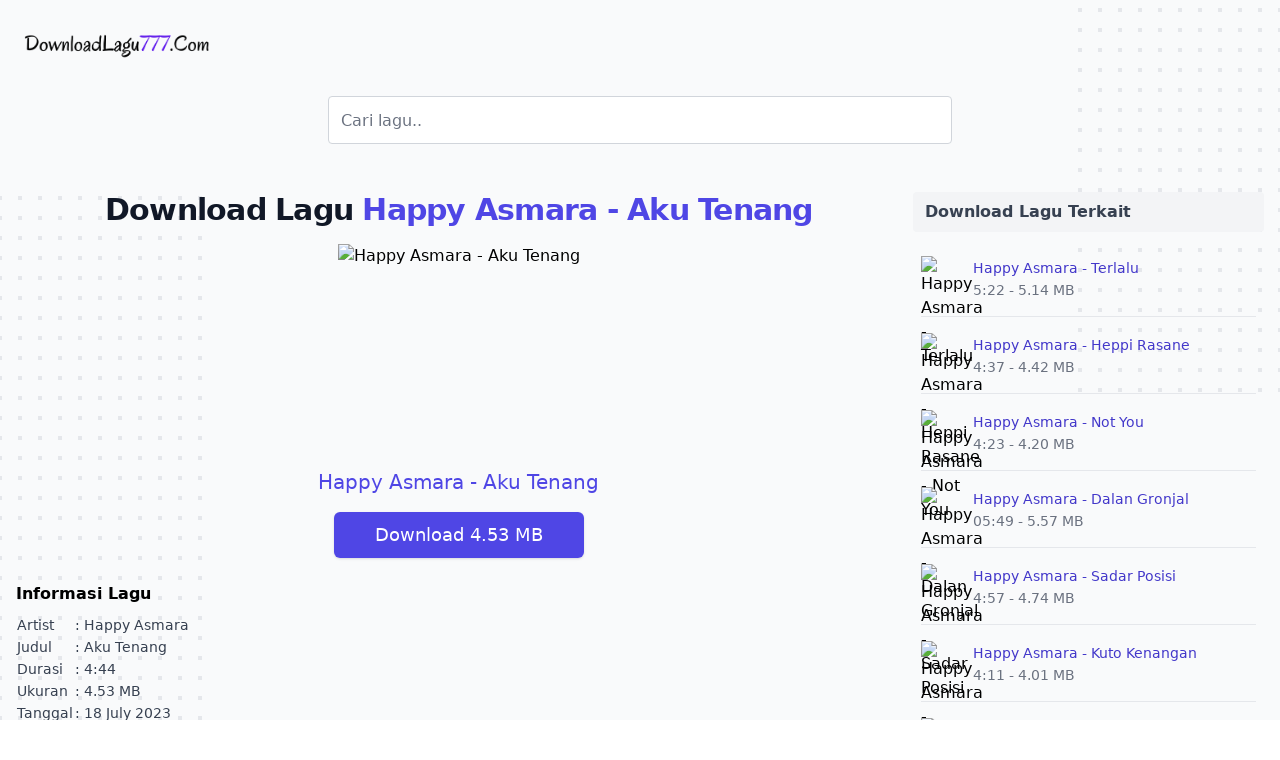

--- FILE ---
content_type: text/html; charset=UTF-8
request_url: https://downloadlagu777.com/happy-asmara-aku-tenang
body_size: 4430
content:
<!doctype html>
<html lang="id">
<head>
    <meta charset="UTF-8">
    <meta name="viewport" content="width=device-width, initial-scale=1.0">
    <meta http-equiv="X-UA-Compatible" content="ie=edge">
    <link rel="apple-touch-icon" sizes="180x180" href="https://downloadlagu777.com/apple-touch-icon.png">
    <link rel="icon" type="image/png" sizes="32x32" href="https://downloadlagu777.com/favicon-32x32.png">
    <link rel="icon" type="image/png" sizes="16x16" href="https://downloadlagu777.com/favicon-16x16.png">
    <link rel="manifest" href="https://downloadlagu777.com/site.webmanifest">
    <link rel="stylesheet" href="https://downloadlagu777.com/build/assets/app.9bc5dcf2.css" />        <meta name="description" content="Download Lagu Happy Asmara - Aku Tenang, format MP3 dan MP4. Download lagu gratis dan mudah. Gudang lagu terlengkap.">
    <link rel="canonical" href="https://downloadlagu777.com/happy-asmara-aku-tenang" />
    <title>Download lagu Happy Asmara - Aku Tenang MP3. Download nyaman mudah dan cepat</title>
</head>
<body>
        <div>
    <div class="relative overflow-hidden bg-gray-50">
        <div class="hidden sm:absolute sm:inset-y-0 sm:block sm:h-full sm:w-full" aria-hidden="true">
            <div class="relative mx-auto h-full max-w-7xl">
                <svg class="absolute right-full translate-y-1/4 translate-x-1/4 transform lg:translate-x-1/2" width="404" height="784" fill="none" viewBox="0 0 404 784">
                    <defs>
                        <pattern id="f210dbf6-a58d-4871-961e-36d5016a0f49" x="0" y="0" width="20" height="20" patternUnits="userSpaceOnUse">
                            <rect x="0" y="0" width="4" height="4" class="text-gray-200" fill="currentColor" />
                        </pattern>
                    </defs>
                    <rect width="404" height="784" fill="url(#f210dbf6-a58d-4871-961e-36d5016a0f49)" />
                </svg>
                <svg class="absolute left-full -translate-y-3/4 -translate-x-1/4 transform md:-translate-y-1/2 lg:-translate-x-1/2" width="404" height="784" fill="none" viewBox="0 0 404 784">
                    <defs>
                        <pattern id="5d0dd344-b041-4d26-bec4-8d33ea57ec9b" x="0" y="0" width="20" height="20" patternUnits="userSpaceOnUse">
                            <rect x="0" y="0" width="4" height="4" class="text-gray-200" fill="currentColor" />
                        </pattern>
                    </defs>
                    <rect width="404" height="784" fill="url(#5d0dd344-b041-4d26-bec4-8d33ea57ec9b)" />
                </svg>
            </div>
        </div>

        <div class="relative pt-6 pb-8">
            <div>
                <div class="mx-auto max-w-7xl px-4 sm:px-6">
                    <nav class="relative flex items-center justify-between sm:h-10 md:justify-center" aria-label="Global">
                        <div class="flex flex-1 items-center md:absolute md:inset-y-0 md:left-0">
                            <div class="flex w-full items-center justify-between md:w-auto">
                                <a href="/">
                                    <span class="sr-only">Download Lagu - LaguJoss.com</span>
                                    <img class="h-8 w-auto" src="https://downloadlagu777.com/logo.png" alt="Download Lagu - LaguJoss.com">
                                </a>
                                <div class="-mr-2 flex items-center md:hidden">
                                    <button id="bar-button" type="button" class="inline-flex items-center justify-center rounded-md bg-gray-50 p-2 text-gray-400 hover:bg-gray-100 hover:text-gray-500 focus:outline-none focus:ring-2 focus:ring-inset focus:ring-indigo-500" aria-expanded="false">
                                        <span class="sr-only">Open main menu</span>
                                        <!-- Heroicon name: outline/bars-3 -->
                                        <svg class="h-6 w-6" xmlns="http://www.w3.org/2000/svg" fill="none" viewBox="0 0 24 24" stroke-width="1.5" stroke="currentColor" aria-hidden="true">
                                            <path stroke-linecap="round" stroke-linejoin="round" d="M3.75 6.75h16.5M3.75 12h16.5m-16.5 5.25h16.5" />
                                        </svg>
                                    </button>
                                </div>
                            </div>
                        </div>
                    </nav>
                </div>
                <div id="mobile-menu" class="hidden opacity-0 scale-95 absolute inset-x-0 top-0 z-10 origin-top-right transform p-2 transition md:hidden">
                    <div class="overflow-hidden rounded-lg bg-white shadow-md ring-1 ring-black ring-opacity-5">
                        <div class="flex items-center justify-between px-5 pt-4">
                            <div>
                                <span class="sr-only">Download Lagu - LaguJoss.com</span>
                                <img class="h-8 w-auto" src="https://downloadlagu777.com/logo.png" alt="Download Lagu - LaguJoss.com">
                            </div>
                            <div class="-mr-2">
                                <button id="close-mobile-menu" type="button" class="inline-flex items-center justify-center rounded-md bg-white p-2 text-gray-400 hover:bg-gray-100 hover:text-gray-500 focus:outline-none focus:ring-2 focus:ring-inset focus:ring-indigo-500">
                                    <span class="sr-only">Close menu</span>
                                    <!-- Heroicon name: outline/x-mark -->
                                    <svg class="h-6 w-6" xmlns="http://www.w3.org/2000/svg" fill="none" viewBox="0 0 24 24" stroke-width="1.5" stroke="currentColor" aria-hidden="true">
                                        <path stroke-linecap="round" stroke-linejoin="round" d="M6 18L18 6M6 6l12 12" />
                                    </svg>
                                </button>
                            </div>
                        </div>
                    </div>
                </div>
            </div>

            <main class="mx-auto mt-4 max-w-7xl px-4 sm:mt-8">
                <div class="mb-4 md:mb-12">
    <label class="flex justify-center">
        <form action="/search" class="w-full flex justify-center">
            <input type="search" value="" name="q" placeholder="Cari lagu.." autocomplete="off" class="md:h-12 border border-gray-300 rounded w-full md:w-1/2">
        </form>
    </label>
</div>
                <div class="md:flex">
                    <div class="md:w-3/4 w-full md:pr-3">
                        <div class="text-center">
                            <h1 class="text-2xl font-bold tracking-tight text-gray-900 sm:text-5xl md:text-3xl">
                                <span class="">Download Lagu</span>
                                <span class="text-indigo-600">Happy Asmara - Aku Tenang</span>
                            </h1>
                            <div class="flex justify-center">
                                <img class="rounded h-52 my-4" src="https://sin1.contabostorage.com/deb1e73e1734468d8388f4b700e3bad7:song-core-app/covers/9xOGMUQNboOUXX3GphrkUytcoXNoelCuVKINykwi.png?resize=416,416" alt="Happy Asmara - Aku Tenang">
                            </div>
                            <h2 class="text-xl text-indigo-600">Happy Asmara - Aku Tenang</h2>
                            <div class="mx-auto mt-4 max-w-md sm:flex sm:justify-center">
                                <div class="rounded-md shadow">
                                    <a title="Download lagu Happy Asmara - Aku Tenang MP3" rel="nofollow" href="/dl/ZSIPDvLs4G8" class="flex w-full items-center justify-center rounded-md border border-transparent bg-indigo-600 px-8 py-2 text-base font-medium text-white hover:bg-indigo-700 md:px-10 md:text-lg">Download 4.53 MB</a>
                                </div>
                            </div>
                        </div>

                        
                        <div class="mt-6">
                            <h3 class="font-bold">Informasi Lagu</h3>
                            <table class="mt-2 text-sm text-gray-700">
                                <tr>
                                    <td>Artist</td>
                                    <td> : Happy Asmara</td>
                                </tr>
                                <tr>
                                    <td>Judul</td>
                                    <td> : Aku Tenang</td>
                                </tr>
                                <tr>
                                    <td>Durasi</td>
                                    <td> : 4:44</td>
                                </tr>
                                <tr>
                                    <td>Ukuran</td>
                                    <td> : 4.53 MB</td>
                                </tr>
                                <tr>
                                    <td>Tanggal</td>
                                    <td> : 18 July 2023</td>
                                </tr>
                            </table>

                                                            <div class="mt-6">
                                    <h3 class="font-bold">Lirik Lagu</h3>
                                </div>
                                <p class="whitespace-pre-line text-sm text-gray-700">
                                    Pengenku siji nyanding kowe selawase
Raono wong liyo sing iso misahake
Cukup sliramu gawe atiku tenang
Ra bakal ilang mergo kowe sing tak sayang

Sumilire angin dalu iki
Kelingan esemmu dek wingi
Tansah kegowo nganti saiki
Ra biso ilang nganti kegowo mimpi

Wes suwe aku ngenteni kowe
Nganti saiki iso dadi siji
Mung kowe sing purun nompo opo kahananku
Matur suwun tresnomu mung kanggo aku

Pengenku siji nyanding kowe selawase
Raono wong liyo sing iso misahake
Cukup sliramu gawe atiku tenang
Ra bakal ilang mergo kowe sing tak sayang

Sumilire angin dalu iki
Kelingan esemmu dek wingi
Tansah kegowo nganti saiki
Ra biso ilang nganti kegowo mimpi

Wes suwe aku ngenteni kowe
Nganti saiki iso dadi siji
Mung kowe sing purun nompo opo kahananku
Matur suwun tresnomu mung kanggo aku

Pengenku siji nyanding kowe selawase
Raono wong liyo sing iso misahake
Cukup sliramu gawe atiku tenang
Ra bakal ilang mergo kowe sing tak sayang

Pengenku siji nyanding kowe selawase
Raono wong liyo sing iso misahake
Cukup sliramu gawe atiku tenang
Ra bakal ilang mergo kowe sing tak sayang
Ra bakal ilang mergo kowe sing tak sayang
                                </p>
                                                    </div>

                        <div class="mt-6">
                            <iframe rel="nofollow" title="Video Happy Asmara - Aku Tenang" class="rounded md:w-3/4 w-full aspect-video lazy" data-src="https://www.youtube.com/embed/ZSIPDvLs4G8"></iframe>
                        </div>

                                                    <div class="mt-8 text-sm">
                                <div class="font-bold">Kata kunci pencarian:</div>
                                <p class="italic">
                                    download, aku tenang, mp3, happy asmara, mp4
                                </p>
                            </div>
                                            </div>
                    <div class="md:mt-0 mt-8">
                        <div>
    <div class="bg-gray-100 px-3 py-2 rounded mb-2">
        <h2 class="font-bold text-gray-700">Download Lagu Terkait</h2>
    </div>
    <ul role="list" class="divide-y divide-gray-200 px-2">
                    <li class="flex py-4">
                <img class="h-10 w-10 rounded" src="https://sin1.contabostorage.com/deb1e73e1734468d8388f4b700e3bad7:song-core-app/covers/g5YNKG6Pz40CM0mYyiYc0Q6nqABPndlIeV9trfMm.png?resize=80,80" alt="Happy Asmara - Terlalu">
                <div class="ml-3">
                    <a href="https://downloadlagu777.com/happy-asmara-terlalu" title="Download lagu Happy Asmara - Terlalu mp3" class="text-sm font-medium text-indigo-700 hover:text-indigo-400">Happy Asmara - Terlalu</a>
                    <div class="text-sm text-gray-500">
                        <p>5:22 - 5.14 MB</p>
                    </div>
                </div>
            </li>
                        <li class="flex py-4">
                <img class="h-10 w-10 rounded" src="https://sin1.contabostorage.com/deb1e73e1734468d8388f4b700e3bad7:song-core-app/covers/Hqn2lk9OwUZXXYuoJm7woBIFoPj6rysk9S0bHc1g.png?resize=80,80" alt="Happy Asmara - Heppi Rasane">
                <div class="ml-3">
                    <a href="https://downloadlagu777.com/happy-asmara-heppi-rasane" title="Download lagu Happy Asmara - Heppi Rasane mp3" class="text-sm font-medium text-indigo-700 hover:text-indigo-400">Happy Asmara - Heppi Rasane</a>
                    <div class="text-sm text-gray-500">
                        <p>4:37 - 4.42 MB</p>
                    </div>
                </div>
            </li>
                        <li class="flex py-4">
                <img class="h-10 w-10 rounded" src="https://sin1.contabostorage.com/deb1e73e1734468d8388f4b700e3bad7:song-core-app/covers/J1dyWwsp8g2Af4XxUlaAoO8ieTfLHy7sDwSg78bR.png?resize=80,80" alt="Happy Asmara - Not You">
                <div class="ml-3">
                    <a href="https://downloadlagu777.com/happy-asmara-not-you" title="Download lagu Happy Asmara - Not You mp3" class="text-sm font-medium text-indigo-700 hover:text-indigo-400">Happy Asmara - Not You</a>
                    <div class="text-sm text-gray-500">
                        <p>4:23 - 4.20 MB</p>
                    </div>
                </div>
            </li>
                        <li class="flex py-4">
                <img class="h-10 w-10 rounded" src="https://sin1.contabostorage.com/deb1e73e1734468d8388f4b700e3bad7:song-core-app/covers/g9Bx6q3YXBn6sPoQ2qpYuCTqyE6oZrdSiKsgkXjx.png?resize=80,80" alt="Happy Asmara - Dalan Gronjal">
                <div class="ml-3">
                    <a href="https://downloadlagu777.com/happy-asmara-dalan-gronjal" title="Download lagu Happy Asmara - Dalan Gronjal mp3" class="text-sm font-medium text-indigo-700 hover:text-indigo-400">Happy Asmara - Dalan Gronjal</a>
                    <div class="text-sm text-gray-500">
                        <p>05:49 - 5.57 MB</p>
                    </div>
                </div>
            </li>
                        <li class="flex py-4">
                <img class="h-10 w-10 rounded" src="https://sin1.contabostorage.com/deb1e73e1734468d8388f4b700e3bad7:song-core-app/covers/mE4nz3BnKGVRojwD0d4u5btlqoiWrpvmWafeRF7M.png?resize=80,80" alt="Happy Asmara - Sadar Posisi">
                <div class="ml-3">
                    <a href="https://downloadlagu777.com/happy-asmara-sadar-posisi" title="Download lagu Happy Asmara - Sadar Posisi mp3" class="text-sm font-medium text-indigo-700 hover:text-indigo-400">Happy Asmara - Sadar Posisi</a>
                    <div class="text-sm text-gray-500">
                        <p>4:57 - 4.74 MB</p>
                    </div>
                </div>
            </li>
                        <li class="flex py-4">
                <img class="h-10 w-10 rounded" src="https://sin1.contabostorage.com/deb1e73e1734468d8388f4b700e3bad7:song-core-app/covers/Viuneh9ItW92GKcrCDiRFqMI5ecJIomj6IaLOb0i.png?resize=80,80" alt="Happy Asmara - Kuto Kenangan">
                <div class="ml-3">
                    <a href="https://downloadlagu777.com/happy-asmara-kuto-kenangan" title="Download lagu Happy Asmara - Kuto Kenangan mp3" class="text-sm font-medium text-indigo-700 hover:text-indigo-400">Happy Asmara - Kuto Kenangan</a>
                    <div class="text-sm text-gray-500">
                        <p>4:11 - 4.01 MB</p>
                    </div>
                </div>
            </li>
                        <li class="flex py-4">
                <img class="h-10 w-10 rounded" src="https://sin1.contabostorage.com/deb1e73e1734468d8388f4b700e3bad7:song-core-app/covers/cHrbOrRSejzCJJheOdiJNBuH3EYTnRTKIxiAPWdG.png?resize=80,80" alt="Happy Asmara Feat. Gilga Sahid - Manot">
                <div class="ml-3">
                    <a href="https://downloadlagu777.com/happy-asmara-feat-gilga-sahid-manot" title="Download lagu Happy Asmara Feat. Gilga Sahid - Manot mp3" class="text-sm font-medium text-indigo-700 hover:text-indigo-400">Happy Asmara Feat. Gilga Sahid - Manot</a>
                    <div class="text-sm text-gray-500">
                        <p>6:34 - 6.29 MB</p>
                    </div>
                </div>
            </li>
                        <li class="flex py-4">
                <img class="h-10 w-10 rounded" src="https://sin1.contabostorage.com/deb1e73e1734468d8388f4b700e3bad7:song-core-app/covers/I7xkAYAflJMFYN3ZDn2CzEjm62Ys3fKvLu6bQTbY.png?resize=80,80" alt="Happy Asmara - Bojomu Semangatku">
                <div class="ml-3">
                    <a href="https://downloadlagu777.com/happy-asmara-bojomu-semangatku" title="Download lagu Happy Asmara - Bojomu Semangatku mp3" class="text-sm font-medium text-indigo-700 hover:text-indigo-400">Happy Asmara - Bojomu Semangatku</a>
                    <div class="text-sm text-gray-500">
                        <p>05:40 - 5.43 MB</p>
                    </div>
                </div>
            </li>
                        <li class="flex py-4">
                <img class="h-10 w-10 rounded" src="https://sin1.contabostorage.com/deb1e73e1734468d8388f4b700e3bad7:song-core-app/covers/NJ6NJ8STGPwu83IZhotqxPYhMfl60XgZULOpTHCh.png?resize=80,80" alt="Happy Asmara - Tanjung Mas Ninggal Janji">
                <div class="ml-3">
                    <a href="https://downloadlagu777.com/happy-asmara-tanjung-mas-ninggal-janji" title="Download lagu Happy Asmara - Tanjung Mas Ninggal Janji mp3" class="text-sm font-medium text-indigo-700 hover:text-indigo-400">Happy Asmara - Tanjung Mas Ninggal Janji</a>
                    <div class="text-sm text-gray-500">
                        <p>07:04 - 6.77 MB</p>
                    </div>
                </div>
            </li>
                        <li class="flex py-4">
                <img class="h-10 w-10 rounded" src="https://sin1.contabostorage.com/deb1e73e1734468d8388f4b700e3bad7:song-core-app/covers/5Dg6JUsuAWG0Xgx9NiKFADOPs9OvrPnB3MJk6ulo.png?resize=80,80" alt="Happy Asmara - Ayah Ibu">
                <div class="ml-3">
                    <a href="https://downloadlagu777.com/happy-asmara-ayah-ibu" title="Download lagu Happy Asmara - Ayah Ibu mp3" class="text-sm font-medium text-indigo-700 hover:text-indigo-400">Happy Asmara - Ayah Ibu</a>
                    <div class="text-sm text-gray-500">
                        <p>4:36 - 4.40 MB</p>
                    </div>
                </div>
            </li>
                </ul>
</div>
                    </div>
                </div>
            </main>
        </div>
    </div>
</div>


    <div class="flex justify-center mb-8">
        <div class="container px-6 text-center text-gray-500 text-sm py-8">
            Tempat download lagu yang asik dan nyaman, semua lagu ada disini. Kami hanya mengindex data dari internet dan tidak menyimpan file di server. File hanya tersedia di pihak ketiga.
        </div>
    </div>
<script defer src="https://static.cloudflareinsights.com/beacon.min.js/vcd15cbe7772f49c399c6a5babf22c1241717689176015" integrity="sha512-ZpsOmlRQV6y907TI0dKBHq9Md29nnaEIPlkf84rnaERnq6zvWvPUqr2ft8M1aS28oN72PdrCzSjY4U6VaAw1EQ==" data-cf-beacon='{"version":"2024.11.0","token":"69006cabb12845b29a66af871f7754bd","r":1,"server_timing":{"name":{"cfCacheStatus":true,"cfEdge":true,"cfExtPri":true,"cfL4":true,"cfOrigin":true,"cfSpeedBrain":true},"location_startswith":null}}' crossorigin="anonymous"></script>
</body>
<script>
    const barButton         = document.getElementById('bar-button');
    const mobileMenu        = document.getElementById('mobile-menu');
    const closeMobileMenu   = document.getElementById('close-mobile-menu');

    // Show menu
    barButton.addEventListener('click', ()=> {
        mobileMenu.classList.add('duration-150', 'ease-out');
        mobileMenu.classList.remove('hidden');
        setTimeout(function(){
            mobileMenu.classList.remove('opacity-0', 'scale-95');
            mobileMenu.classList.add('opacity-100', 'scale-100');
        }, 10);
    });

    // Hide menu
    closeMobileMenu.addEventListener('click', ()=> {
        mobileMenu.classList.remove('opacity-100', 'scale-100', 'duration-150', 'ease-out');
        mobileMenu.classList.add('opacity-0', 'scale-95', 'duration-100', 'ease-in');
        setTimeout(function(){
            mobileMenu.classList.add('hidden');
        }, 200);
    });

    document.addEventListener("DOMContentLoaded", function() {
        let e = [].slice.call(document.querySelectorAll("img.lazy, iframe.lazy"));
        if ("IntersectionObserver" in window) {
            let t = new IntersectionObserver(function(e, n) {
                e.forEach(function(e) {
                    if (e.isIntersecting) {
                        let n = e.target;
                        n.src = n.dataset.src;
                        n.classList.remove("lazy");
                        t.unobserve(n)
                    }
                })
            });
            e.forEach(function(e) {
                t.observe(e)
            })
        } else e.forEach(function(e, t) {
            e.src = e.dataset.src;
            e.classList.remove("lazy");
        })
    });
</script>

        <!-- Google tag (gtag.js) -->
    <script async src="https://www.googletagmanager.com/gtag/js?id=G-L13DK4JFKC"></script>
    <script>
        window.dataLayer = window.dataLayer || [];
        function gtag(){dataLayer.push(arguments);}
        gtag('js', new Date());
        gtag('config', 'G-L13DK4JFKC');
    </script>
</html>
